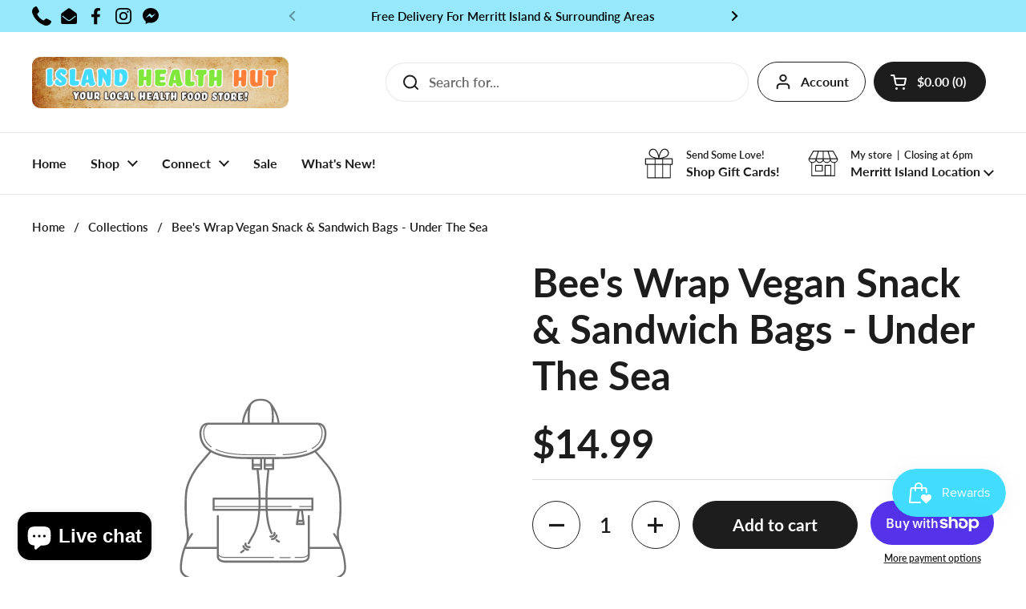

--- FILE ---
content_type: text/javascript; charset=utf-8
request_url: https://islandhealthhut.com/products/bees-wrap-vegan-snack-sandwich-bags-under-the-sea.js?currency=USD&country=US
body_size: 421
content:
{"id":8363214504237,"title":"Bee's Wrap Vegan Snack \u0026 Sandwich Bags - Under The Sea","handle":"bees-wrap-vegan-snack-sandwich-bags-under-the-sea","description":"","published_at":"2023-05-11T14:10:44-04:00","created_at":"2023-05-11T14:10:44-04:00","vendor":"Bee's Wrap","type":"","tags":[],"price":1499,"price_min":1499,"price_max":1499,"available":true,"price_varies":false,"compare_at_price":null,"compare_at_price_min":0,"compare_at_price_max":0,"compare_at_price_varies":false,"variants":[{"id":45174885843245,"title":"Default Title","option1":"Default Title","option2":null,"option3":null,"sku":"850040575033","requires_shipping":true,"taxable":true,"featured_image":null,"available":true,"name":"Bee's Wrap Vegan Snack \u0026 Sandwich Bags - Under The Sea","public_title":null,"options":["Default Title"],"price":1499,"weight":0,"compare_at_price":null,"inventory_management":"shopify","barcode":"850040575033","requires_selling_plan":false,"selling_plan_allocations":[]}],"images":[],"featured_image":null,"options":[{"name":"Title","position":1,"values":["Default Title"]}],"url":"\/products\/bees-wrap-vegan-snack-sandwich-bags-under-the-sea","requires_selling_plan":false,"selling_plan_groups":[]}

--- FILE ---
content_type: application/x-javascript; charset=utf-8
request_url: https://bundler.nice-team.net/app/shop/status/island-health-hut-8790.myshopify.com.js?1767025672
body_size: -187
content:
var bundler_settings_updated='1759258935';